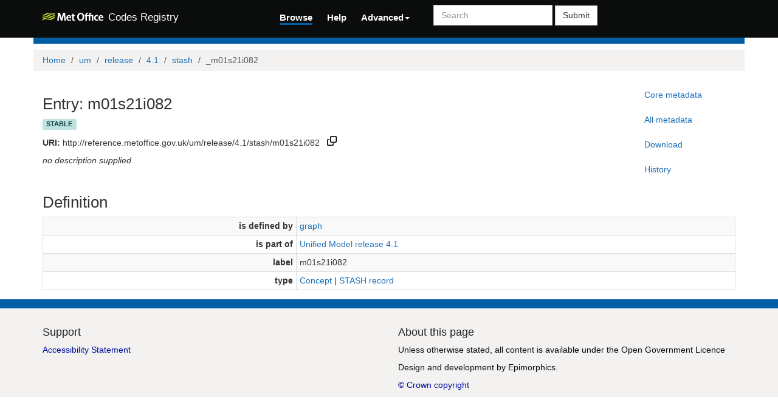

--- FILE ---
content_type: text/css
request_url: https://reference.metoffice.gov.uk/ui/assets/css/copy-to-clipboard.css
body_size: -37
content:
svg.copy2clip:hover {
  cursor: pointer;
  fill: blue;
}
